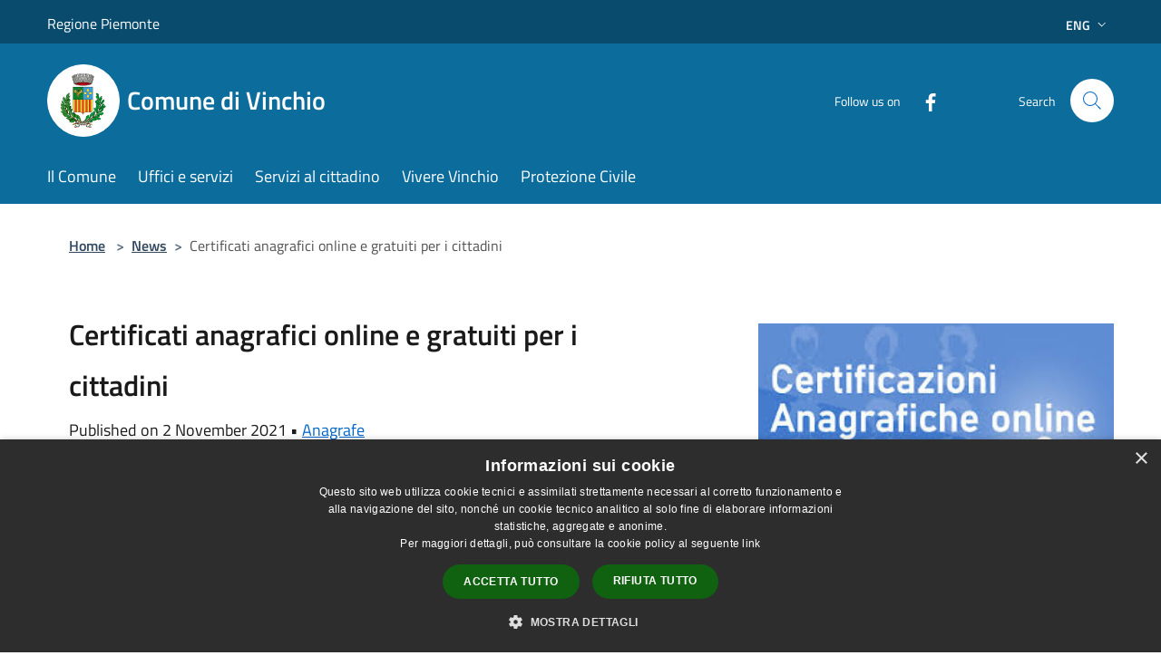

--- FILE ---
content_type: text/html; charset=UTF-8
request_url: https://comune.vinchio.at.it/en/news/certificati-anagrafici-online-e-gratuiti-per-i-cittadini
body_size: 50155
content:
<!doctype html>
<html class="no-js" lang="it">
    <head>
        <meta charset="utf-8">
        <meta name="viewport" content="width=device-width, initial-scale=1, shrink-to-fit=no">
        <meta http-equiv="X-UA-Compatible" content="IE=edge"/>
        <meta name="csrf-token" content="kgob3vnhEaNDlpisEsklwh5VSPAQhEYCE5nvSQ1l">
        <title>Certificati anagrafici online e gratuiti per i cittadini - Comune di Vinchio</title>
                <link rel="stylesheet" href="/bootstrap-italia/dist/css/bootstrap-italia.min.css">
        <link rel="stylesheet" href="/css/agid.css?id=8e7e936f4bacc1509d74">
        <link rel="stylesheet" href="/css/ionicons/ionicons.min.css">

                        <link rel="canonical" href="https://comune.vinchio.at.it/en/news/certificati-anagrafici-online-e-gratuiti-per-i-cittadini" />

        <style>
        
        .background-theme-lighter {
            background-color: rgba(12,108,156,0.1);
        }
    
        :root {
            --pui-cstm-primary: hsl(200deg,86%,33%);
            --pui-cstm-primary-rgb: 12, 108, 156;
            --pui-cstm-primary-hover: hsl(200deg, 86%, 43%);
            --pui-cstm-primary-active: hsl(200deg, 86%, 46%);
            --pui-cstm-primary-text-color: hsl(0deg, 0%, 100%);
            --pui-cstm-secondary: hsl(200deg, 86%, 33%);
            --pui-cstm-secondary-rgb: 12, 108, 156;
            --pui-cstm-secondary-hover: hsl(200deg, 86%, 43%);
            --pui-cstm-secondary-active: hsl(200deg, 86%, 46%);
            --pui-cstm-secondary-text-color: hsl(0deg, 0%, 100%);
        }
    
        .button-transparent {
            box-shadow: inset 0 0 0 2px #0c6c9c;
            color: #0c6c9c;
        }

        .text-button-transparent {
            color: #0c6c9c;
        }

        .icon-button-transparent {
            fill: #0c6c9c !important;
        }

        .button-fill-header {
            background-color: #0c6c9c;
        }

        .button-transparent:hover {
            box-shadow: inset 0 0 0 2px #0a618c;
            color: #0a618c;
        }

        .button-fill-header:hover {
            background-color: #0a618c;
        }

        .pagination-menu .page-link[aria-current] {
            color: #0c6c9c !important;
            border: 1px solid #0c6c9c !important;
        }

        .pagination-menu .page-link:hover {
            color: #0a618c !important;
        }

        .pagination-menu .page-link .icon-primary {
            fill: #0c6c9c !important;
        }
    
        .responsive-table thead th {
            background-color: #0c6c9c;
            border: 1px solid #084b6d;
        }

        .responsive-table thead th {
            background-color: #0c6c9c;
            border: 1px solid #084b6d;
        }

        @media (min-width: 480px) {
            .responsive-table tbody th[scope=row] {
                border-left: 1px solid #084b6d;
                border-bottom: 1px solid #084b6d;
            }

            .responsive-table tbody td {
                border-left: 1px solid #084b6d;
                border-bottom: 1px solid #084b6d;
                border-right: 1px solid #084b6d;
            }

            .responsive-table tbody td:last-of-type {
                border-right: 1px solid #084b6d;
            }
        }

        @media (max-width: 767px) {
            .responsive-table tbody th[scope=row] {
                background-color:#0c6c9c;
            }
        }
    #footer-feedback {
        background-color: #0c6c9c;
    }#footer-banner {
        background-color: #0c6c9c;
    }.link-list-wrapper ul li a.list-item.active {
        background: #0c6c9c;
    }.it-header-slim-wrapper {
            background-color: #084b6d;
        }
        .it-header-slim-wrapper .it-header-slim-wrapper-content .it-header-slim-right-zone button {
            background-color: #084b6d;
        }
        .btn-personal {
            background-color: #084b6d!important;
            border-color: #084b6d!important;
        }
        .btn-personal:hover {
            background-color: #084b6d!important;
            border-color: #084b6d!important;
        }
        .btn-personal:active {
            background-color: #084b6d!important;
            border-color: #084b6d!important;
        }
        .btn-personal:focus {
            background-color: #084b6d!important;
            border-color: #084b6d!important;
            box-shadow: none !important;
        }.it-header-slim-wrapper .it-header-slim-wrapper-content .it-header-slim-right-zone button:hover {
            background-color: #07405d;
        }.it-header-center-wrapper {
            background-color: #0c6c9c;
        }@media (min-width: 992px) {
            .it-header-navbar-wrapper {
                background-color: #0c6c9c;
            }
        }.page-father-button {
            background-color: #0c6c9c;
        }
    .navbar-alerts-link-active{
        background-color: #0c6c9c;
    }
    .btn-custom {
        background-color:#0c6c9c;
    }
    .btn-custom:focus {
        box-shadow: inset 0 1px 0 rgb(255 255 255 / 15%), 0 1px 1px rgb(0 0 0 / 8%), 0 0 0 0.2rem rgba(12,108,156,0.5);
    }
    .btn-custom:not(:disabled):not(.disabled).active,
    .btn-custom:not(:disabled):not(.disabled):active,
    .btn-custom:hover {
        background-color:#084b6d;
    }
    .btn-custom:not(:disabled):not(.disabled).active:focus,
    .btn-custom:not(:disabled):not(.disabled):active:focus {
        box-shadow: inset 0 3px 5px rgb(0 0 0 / 13%), 0 0 0 0.2rem rgba(12,108,156,0.5);
    }/*custom  css events*/
        .events-bar {
            background-color: #0c6c9c!important;
        }
        .event__detail {
            background-color: #084b6d!important;
        }
        .event--selected {
            background-color: #084b6d;
        }
        .event:active, .event:focus, .event:hover {
            background-color: #084b6d;
        }
        .it-calendar-wrapper .it-header-block-title {
            background-color: #0c6c9c;
        }
    
        .btn-registry {
            background-color: #0c6c9c;
        }
        .btn-registry:hover {
            background-color: #0a618c;
        }
        .btn-custom {
            background-color: #0c6c9c;
        }
        .btn-custom:hover {
            background-color: #0a618c;
        }
    
    #progressbar .active {
        color: #0c6c9c;
    }

    #progressbar li.active:before,
    #progressbar li.active:after {
        background: #0c6c9c;
    }

    .progress-bar {
        background-color: #0c6c9c;
    }

    .funkyradio input:checked ~ label:before,
    .funkyradio input:checked ~ label:before {
        background-color: #0c6c9c;
    }

    .funkyradio input:empty ~ label:before,
    .funkyradio input:empty ~ label:before {
        background-color: #0c6c9c;
    }

    #msform .action-button {
        background: #0c6c9c;
    }

    #msform .action-button:hover,
    #msform .action-button:focus {
        background-color: #0a618c;
    }

    #msform input:focus,
    #msform textarea:focus {
        border: 1px solid #0c6c9c;
    }
    
    #left-menu .pnrr_separator .bg {
        background-color: #0c6c9c;
    }
    .theme-color {
        background-color: #0c6c9c !important;
    }
    .time-events {
        background-color: #0c6c9c !important;
    }
        .btn-primary {
            border: 2px solid #0c6c9c;
        }
        .btn-primary:hover {
            border: 2px solid #0a618c;
        }
        .back-to-top {
            background-color: #0c6c9c;
        }
        .it-header-center-wrapper .h2.no_toc {
            background-color: #0c6c9c;
        }
    
        .link-list-wrapper ul li a span {
            color: #0c6c9c;
        }
    
    </style>
                <meta name="description" content="Sito ufficiale Comune di Vinchio">
<meta property="og:title" content="Certificati anagrafici online e gratuiti per i cittadini" />
<meta property="og:locale" content="en_US" />
<meta property="og:description" content="A partire dal 15 novembre prossimo i cittadini italiani potranno ottenere i certificati anagrafici online in maniera autonoma e gratuita, per proprio conto o per un componente della propria famiglia, senza bisogno di recarsi allo sportello.Potranno e..." />
<meta property="og:type" content="website" />
<meta property="og:url" content="https://comune.vinchio.at.it/en/news/certificati-anagrafici-online-e-gratuiti-per-i-cittadini" />
<meta property="og:image" content="https://vinchio-d4095b53-28ca-4f56-af05-831fd717eded-api.municipiumapp.it/s3/720x960/s3/8117/media/certificati-on-line.jpg" />



    <link rel="icon" type="image/png" href="https://vinchio-d4095b53-28ca-4f56-af05-831fd717eded-api.municipiumapp.it/s3/150x150/s3/8117/sito/stemma.jpg">
    <link rel="apple-touch-icon" href="https://vinchio-d4095b53-28ca-4f56-af05-831fd717eded-api.municipiumapp.it/s3/150x150/s3/8117/sito/stemma.jpg">

                <link rel="alternate" hreflang="it" href="http://comune.vinchio.at.it/it/news/certificati-anagrafici-online-e-gratuiti-per-i-cittadini"/>
    


<!-- Attenzione a buttare script lato API -->
    <script type="text/javascript" charset="UTF-8" src="//cdn.cookie-script.com/s/9c8c5d514e33c74e4ee2cffc5947736c.js"></script>

 
    </head>
    <body class="">
        <a href="#main-content" class="sr-only">Salta al contenuto principale</a>
                <div id="loading-layer" class="loading">
            <div class="loading__icon loading__icon--ripple">
                <div></div>
                <div></div>
            </div>
        </div>


        <header class="it-header-wrapper it-header-sticky" data-bs-toggle="sticky" data-bs-position-type="fixed" data-bs-sticky-class-name="is-sticky" data-bs-target="#header-nav-wrapper">
    <div class="it-header-slim-wrapper">
    <div class="container-fluid container-municipium-agid">
        <div class="row">
            <div class="col-12">
                <div class="it-header-slim-wrapper-content pl-0">

                                        <a class="d-lg-block navbar-brand"  href="https://www.regione.piemonte.it/web/" target="_blank" >
                                                    Regione Piemonte
                                            </a>


                    <div class="it-header-slim-right-zone">
                                                                                                                                                    <div class="dropdown dropdown-site-custom">
                                <a class="btn btn-dropdown dropdown-toggle" href="#" role="button" id="dropdownMenuLanguage"
                                    data-bs-toggle="dropdown" aria-haspopup="true" aria-expanded="false">
                                    Eng
                                    <svg class="icon-expand icon icon-sm icon-primary" aria-label="Espandi" role="img">
                                        <use href="/bootstrap-italia/dist/svg/sprites.svg#it-expand"></use>
                                    </svg>
                                </a>
                                <div class="dropdown-menu" aria-labelledby="dropdownMenuLanguage">
                                    <div class="link-list-wrapper">
                                        <ul class="link-list">
                                                                                                                                                                                                                                                                                                <li>
                                                        <a class="dropdown-item list-item" href="//comune.vinchio.at.it/it/news/certificati-anagrafici-online-e-gratuiti-per-i-cittadini">
                                                            <span>Ita</span>
                                                        </a>
                                                    </li>
                                                                                                                                    </ul>
                                    </div>
                                </div>
                            </div>
                        
                                            </div>
                </div>
            </div>
        </div>
    </div>
</div>


    <div class="it-nav-wrapper">
        <div class="it-header-center-wrapper">
            <div class="container-fluid container-municipium-agid">
                <div class="row">
                    <div class="col-12">
                        <div class="it-header-center-content-wrapper">

                            <div class="it-brand-wrapper">
    <a href="/">

                    <span class="municipality__squared">
                <img src="//vinchio-d4095b53-28ca-4f56-af05-831fd717eded-api.municipiumapp.it/s3/150x150/s3/8117/sito/stemma.jpg" alt="logo">
            </span>
        
                    <div class="ml-2 it-brand-text">
                <span class="h2 no_toc">Comune di Vinchio</span>
            </div>
            </a>
</div>

                                                            <div class="it-right-zone">
                                                                        <div class="it-socials d-none d-md-flex">
                                        <span>Follow us on</span>
                                        <ul>
                                                                                                                                                <li class="single-social-phone">
                                                        <a aria-label="Facebook" href="https://www.facebook.com/ComuneDiVinchio/" title="Facebook" target="_blank">
                                                            <svg class="icon" role="img" aria-label="Facebook"><use href="/bootstrap-italia/dist/svg/sprites.svg#it-facebook"></use></svg>
                                                        </a>
                                                    </li>
                                                                                                                                                                                                                                                                                                                                                                                                                                                                                                                                                                                                                                                                                                                                                                                                        </ul>
                                    </div>
                                                                        <div class="it-search-wrapper">
                                        <span class="d-none d-md-block">Search</span>
                                        <a aria-label="Cerca" class="search-link rounded-icon"
                                        href="#" data-bs-toggle="modal" data-bs-target="#searchModal">
                                            <svg class="icon" aria-label="Cerca" role="img">
                                                <use
                                                    xlink:href="/svg/agid.svg#it-search"></use>
                                            </svg>
                                        </a>
                                    </div>
                                </div>
                                                    </div>
                    </div>
                </div>
            </div>
        </div>
                    <div class="it-header-navbar-wrapper" id="header-nav-wrapper">
                <div class="container-fluid container-municipium-agid">
                    <div class="row">
                        <div class="col-12">
                            <nav class="navbar navbar-expand-lg has-megamenu">
                                <button aria-controls="nav10" aria-expanded="false"
                                        aria-label="Toggle navigation" class="custom-navbar-toggler"
                                        data-bs-target="#nav10" data-bs-toggle="navbarcollapsible" type="button">
                                    <svg class="icon" aria-label="Menù" role="img">
                                        <use
                                            xlink:href="/svg/agid.svg#it-burger"></use>
                                    </svg>
                                </button>
                                <div class="navbar-collapsable" id="nav10">
                                    <div class="overlay"></div>
                                    <div class="menu-wrapper">
                                        <div class="close-div" style="padding:0px">
                                            <button class="btn close-menu" type="button" title="site.close_menu">
                                                <svg class="icon icon-close" aria-label="site.close_menu">
                                                    <use xlink:href="/svg/agid.svg#close"></use>
                                                </svg>
                                            </button>
                                        </div>
                                        <div class="navbar-logo mobile-only">
                                            <div class="row align-items-center">
                                                <div class="col-4">
                                                    <span class="municipality__logo pl-3">
                                                        <img src="//vinchio-d4095b53-28ca-4f56-af05-831fd717eded-api.municipiumapp.it/s3/8117/sito/stemma.jpg" alt="logo">
                                                    </span>
                                                </div>
                                                <div class="col-6">
                                                    <span class="navbar-municipality">Comune di Vinchio</span>
                                                </div>
                                                <div class="col-2">
                                                </div>
                                            </div>
                                        </div>
                                        <ul class="navbar-nav" id="main-navigation" data-element="main-navigation"
                                        >
                                                                                                                                                    <li class="nav-item">
        <a class="nav-link nav-link-menu " href="https://comune.vinchio.at.it/en/menu/il-comune" target="" data-element="">
                            <span>Il Comune</span>
                    </a>
    </li>
                                                                                                                                                                                                    <li class="nav-item">
        <a class="nav-link nav-link-menu " href="https://comune.vinchio.at.it/en/menu/uffici-e-servizi" target="" data-element="">
                            <span>Uffici e servizi</span>
                    </a>
    </li>
                                                                                                                                                                                                    <li class="nav-item">
        <a class="nav-link nav-link-menu " href="https://comune.vinchio.at.it/en/menu/servizi-al-cittadino" target="" data-element="">
                            <span>Servizi al cittadino</span>
                    </a>
    </li>
                                                                                                                                                                                                    <li class="nav-item">
        <a class="nav-link nav-link-menu " href="https://comune.vinchio.at.it/en/menu/vivere-vinchio" target="" data-element="live">
                            <span>Vivere Vinchio</span>
                    </a>
    </li>
                                                                                                                                                                                                    <li class="nav-item">
        <a class="nav-link nav-link-menu " href="https://www.comune.vinchio.at.it/it/civil-defence-alerts" target="" data-element="">
                            <span>Protezione Civile</span>
                    </a>
    </li>
                                                                                                                                    </ul>
                                                                                                                                                                <ul class="navbar-nav navbar-nav-auth mobile-only">
                                                                                                                                                                            </ul>
                                                                                    <div class="container-social-phone mobile-only">
                                                <h1 class="h3">Follow us on</h1>
                                                <ul class="socials-phone">
                                                                                                                                                                    <li class="single-social-phone">
                                                            <a aria-label="Facebook" href="https://www.facebook.com/ComuneDiVinchio/" title="Facebook" target="_blank">
                                                                <svg class="icon" aria-label="Facebook" role="img"><use href="/bootstrap-italia/dist/svg/sprites.svg#it-facebook"></use></svg>
                                                            </a>
                                                        </li>
                                                                                                                                                                                                                                                                                                                                                                                                                                                                                                                                                                                                                                                                                                                                                                                                                                                                                                                                                </ul>
                                            </div>
                                                                            </div>
                                </div>
                            </nav>
                        </div>
                    </div>
                </div>
            </div>
            </div>
</header>

        <main id="main-content">

                                <section id="breadcrumb" class=" container-fluid container-municipium-agid  px-4 my-4" >
    <div class="row">
        <div class="col px-lg-4">
            <nav class="breadcrumb-container" aria-label="breadcrumb">
                <ol class="breadcrumb" data-element="breadcrumb">
                    <li class="breadcrumb-item">
                        <a href="https://comune.vinchio.at.it/en">Home</a>
                        <span class="separator">&gt;</span>
                    </li>

                                                            


                    

                    
                                                                        <li class="breadcrumb-item">
                                <a href="https://comune.vinchio.at.it/en/news">News</a><span class="separator">&gt;</span>
                            </li>
                                                                                            
                    
                    
                    
                    
                    
                    
                    

                    
                    
                    
                    
                    
                                                                                                    
                    
                    
                                        
                    
                    

                    
                    
                    
                    
                    
                    
                    
                    
                    
                                            <li class="breadcrumb-item active" aria-current="page">
                            Certificati anagrafici online e gratuiti per i cittadini
                        </li>
                                        

                                                                
                                                            
                                        
                                        
                    
                                                            
                                        
                    
                    
                    
                    
                    
                    
                    
                    
                    
                    
                                        
                    
                    
                    
                    
                    
                                        
                    
                    
                    
                    
                    
                    
                    
                    
                    
                    
                                    </ol>
            </nav>

        </div>
    </div>
</section>

    <section id="page" class="container-fluid  container-municipium-agid px-4 mt-4">
        <div class="row">
                            <div class="col-lg-7 px-lg-4 py-lg-2">
                            <div>
    <h1 class="text--left " >
        
            
                            Certificati anagrafici online e gratuiti per i cittadini
            
            
        
    </h1>

    
    
            <p>

                            Published on 2 November 2021
                •
                                                                                                                                            <a href="https://comune.vinchio.at.it/en/news-category/125799">Anagrafe</a>
                            
            
                    </p>
    </div>

                
                
                
                <p><p><em><a href="https://www.anpr.interno.it/">A partire dal 15 novembre prossimo i cittadini italiani potranno ottenere i certificati anagrafici online in maniera autonoma e gratuita, per proprio conto o per un componente della propria famiglia, senza bisogno di recarsi allo sportello.</a></em></p>
<p><em><a href="https://www.anpr.interno.it/">Potranno essere scaricati, anche in forma contestuale, i seguenti certificati:</a></em></p>
<ul>
<li><em><a href="https://www.anpr.interno.it/"> Anagrafico di nascita</a></em></li>
<li><em><a href="https://www.anpr.interno.it/"> Anagrafico di matrimonio</a></em></li>
<li><em><a href="https://www.anpr.interno.it/"> di Cittadinanza</a></em></li>
<li><em><a href="https://www.anpr.interno.it/"> di Esistenza in vita</a></em></li>
<li><em><a href="https://www.anpr.interno.it/"> di Residenza</a></em></li>
<li><em><a href="https://www.anpr.interno.it/"> di Residenza AIRE</a></em></li>
<li><em><a href="https://www.anpr.interno.it/"> di Stato civile ● di Stato di famiglia</a></em></li>
<li><em><a href="https://www.anpr.interno.it/"> di Stato di famiglia e di stato civile</a></em></li>
<li><em><a href="https://www.anpr.interno.it/"> di Residenza in convivenza</a></em></li>
<li><em><a href="https://www.anpr.interno.it/"> di Stato di famiglia AIRE</a></em></li>
<li><em><a href="https://www.anpr.interno.it/"> di Stato di famiglia con rapporti di parentela</a></em></li>
<li><em><a href="https://www.anpr.interno.it/"> di Stato Libero</a></em></li>
<li><em><a href="https://www.anpr.interno.it/"> Anagrafico di Unione Civile</a></em></li>
<li><em><a href="https://www.anpr.interno.it/"> di Contratto di Convivenza</a></em></li>
</ul>
<p><em><a href="https://www.anpr.interno.it/">Per accedere al portale</a></em></p>
<p><strong><a href="https://www.anpr.interno.it/">https://www.anpr.interno.it/</a></strong></p>
<p><em><a href="https://www.anpr.interno.it/">&egrave; necessaria la propria identit&agrave; digitale (Spid, Carta d'Identit&agrave; Elettronica, Cns) e se la richiesta &egrave; per un familiare verr&agrave; mostrato l&rsquo;elenco dei componenti della famiglia per cui &egrave; possibile richiedere un certificato. Il servizio, inoltre, consente la visione dell'anteprima del documento per verificare la correttezza dei dati e di poterlo scaricare in formato pdf o riceverlo via mail.</a></em></p></p>

                
                
                
                
                
                
                <hr>

                
                
                <div class="share-container mb-4">


                <h4
                    class="share-text"
                    href="javascript: void(0)"
                >
                    <svg viewBox="0 0 24 24" class="icon icon-sm left" role="img" aria-label="share-icon">
                        <path d="M 13.8 1.8 A 2.4 2.4 90 0 0 11.4 3.6 A 2.4 2.4 90 0 0 11.4563 4.7015 L 6.007 7.4262 A 2.4 2.4 90 0 0 4.2 6.6 A 2.4 2.4 90 0 0 1.8 9 A 2.4 2.4 90 0 0 4.2 11.4 A 2.4 2.4 90 0 0 6.0082 10.575 L 11.4539 13.2985 A 2.4 2.4 90 0 0 11.4 13.8 A 2.4 2.4 90 0 0 13.8 16.2 A 2.4 2.4 90 0 0 16.2 13.8 A 2.4 2.4 90 0 0 13.8 11.4 A 2.4 2.4 90 0 0 11.9918 12.225 L 6.5461 9.5015 A 2.4 2.4 90 0 0 6.6 9 A 2.4 2.4 90 0 0 6.5438 8.4996 L 11.993 5.775 A 2.4 2.4 90 0 0 13.8 6.6 A 2.4 2.4 90 0 0 16.2 4.2 A 2.4 2.4 90 0 0 13.8 1.8 z"/>
                    </svg>
                    Share:
                </h4>

        <div class="flex flex-wrap">
            <a
                class="share-facebook"
                href="javascript: void(0)"
                onclick="window.open('https://www.facebook.com/sharer/sharer.php?u=https%3A%2F%2Fcomune.vinchio.at.it%2Fen%2Fnews%2Fcertificati-anagrafici-online-e-gratuiti-per-i-cittadini&amp;display=popup&amp;ref=plugin&amp;src=like&amp;kid_directed_site=0','sharer','toolbar=0,status=0,width=548,height=325');"
            >
                <svg class="icon icon-sm  left" role="img" aria-label="facebook-icon">
                    <use xlink:href="/svg/agid.svg#it-facebook"></use>
                </svg>
                Facebook
            </a>
            <a
                class="share-twitter ml-2"
                href="https://twitter.com/intent/tweet?url=https%3A%2F%2Fcomune.vinchio.at.it%2Fen%2Fnews%2Fcertificati-anagrafici-online-e-gratuiti-per-i-cittadini&amp;text=Certificati+anagrafici+online+e+gratuiti+per+i+cittadini"
                target="_blank"
            >
                <svg class="icon icon-sm left" role="img" aria-label="twitter-icon">
                    <use xlink:href="/svg/agid.svg#it-twitter"></use>
                </svg>
                Twitter
            </a>
            <a
                class="share-whatsapp ml-2"
                href="https://api.whatsapp.com/send?text=Certificati+anagrafici+online+e+gratuiti+per+i+cittadini+-+https%3A%2F%2Fcomune.vinchio.at.it%2Fen%2Fnews%2Fcertificati-anagrafici-online-e-gratuiti-per-i-cittadini"
                target="_blank"
            >
                <svg class="icon icon-sm left" role="img" aria-label="whatsapp-icon">
                    <use xlink:href="/svg/agid.svg#it-whatsapp"></use>
                </svg>
                Whatsapp
            </a>
            <a
                class="share-telegram ml-2"
                href="https://telegram.me/share/url?url=https://comune.vinchio.at.it/en/news/certificati-anagrafici-online-e-gratuiti-per-i-cittadini&amp;text=Certificati anagrafici online e gratuiti per i cittadini"
                target="_blank"
            >
                <svg class="icon icon-sm left" role="img" aria-label="telegram-icon">
                    <use xlink:href="/svg/agid.svg#it-telegram"></use>
                </svg>
                Telegram
            </a>
            <a
                class="share-linkedin ml-2"
                href="https://www.linkedin.com/sharing/share-offsite/?url=https://comune.vinchio.at.it/en/news/certificati-anagrafici-online-e-gratuiti-per-i-cittadini"
                target="_blank"
            >
                <svg class="icon icon-sm left" role="img" aria-label="linkedin-icon">
                    <use xlink:href="/svg/agid.svg#it-linkedin"></use>
                </svg>
                LinkedIn
            </a>

        </div>
    </div>
            </div>
                            <div class="col-lg-4 offset-lg-1 p-0 sidebar">
                    <div class="row row-site-carousel">
        <div id="site-carousel" class="it-carousel-wrapper it-carousel-landscape-abstract splide" data-bs-carousel-splide>
            <div class="splide__track">
                <ul class="splide__list">
                                            <li class="splide__slide">
                            <div class="it-single-slide-wrapper">
                                <div class="site-carousel-container">
                                    <div class="img-responsive-wrapper">
                                        <div class="img-responsive img-responsive-site-custom">
                                            <div class="img-wrapper">
                                                <img src="//vinchio-d4095b53-28ca-4f56-af05-831fd717eded-api.municipiumapp.it/s3/8117/media/certificati-on-line.jpg"
                                                    alt="Certificati on line" >
                                            </div>
                                        </div>
                                    </div>
                                </div>
                            </div>
                        </li>
                                    </ul>
            </div>
        </div>
    </div>
                    
                                        <div class="link-list-wrapper">
    <ul class="link-list link-list-municipium">
        <li>
            <h3 id="heading-senza-link">
                Related news
            </h3>
        </li>
                    <li>
                <a class="list-item " href="https://comune.vinchio.at.it/en/news/orario-ufficio-anagrafe-e-stato-civile-dal-16-al-28-giugno-2025">
                    Orario Ufficio anagrafe e Stato civile dal 16 al 28 giugno 2025
                </a>
            </li>
                    <li>
                <a class="list-item active" href="https://comune.vinchio.at.it/en/news/certificati-anagrafici-online-e-gratuiti-per-i-cittadini">
                    Certificati anagrafici online e gratuiti per i cittadini
                </a>
            </li>
            </ul>
</div>
                </div>
                    </div>
    </section>
            
        </main>

                            
                            
        <div class="bd-example">
            <a href="#top" aria-hidden="true" tabindex="-1" data-bs-toggle="backtotop" class="back-to-top back-to-top-show" id="example" aria-label="Torna su">
                <svg class="icon icon-light" aria-label="Torna su"><use href="/bootstrap-italia/dist/svg/sprites.svg#it-arrow-up"></use></svg>
            </a>
        </div>

        <footer class="it-footer">
        <div class="it-footer-main">
                                            <div id="footer-banner" class="bg--blue">
                    <div class="container">
                        <div class="row">
                            <div class="col-12 col-lg-12">
                                <a class="banner-link" href="https://www.municipiumapp.it" target="_blank">
                                                                            <img src="//vinchio-d4095b53-28ca-4f56-af05-831fd717eded-api.municipiumapp.it/s3/0/media/images/municipium-image.png" class="img-fluid" alt="Scarica Municipium, l&#039;app del tuo Comune">
                                                                    </a>
                            </div>
                        </div>
                    </div>
                </div>
                                    <div class="container-fluid container-municipium-agid">
                <div class="footer-part-container">
                    <div class="row clearfix align-items-center">
                                                    <div class="col-sm-4">
                                <div class="it-brand-wrapper">
    <a href="/">

                    <span class="municipality__squared">
                <img src="//vinchio-d4095b53-28ca-4f56-af05-831fd717eded-api.municipiumapp.it/s3/150x150/s3/8117/sito/stemma.jpg" alt="logo">
            </span>
        
                    <div class="ml-2 it-brand-text">
                <span class="h2 no_toc">Comune di Vinchio</span>
            </div>
            </a>
</div>
                            </div>
                            <div class="col-sm-3">
                                                            </div>
                                                                        </div>
                </div>

                                    <div class="py-4 footer-part-container">
                                                    <div class="row">
                                                                    <div class="col-md-9 col-12 pb-2">
                                        <h4>
    Contact details
</h4>

<div class="container-fluid">
    <div class="row">
        <div class="col-sm-6 col-md-4">
            <div class="footer-contacts-content">
                                    <span class="adr">
                                            <span class="street-address">Piazza San Marco, 7, 14040 Vinchio AT, Italia	</span>
                                        </span>
                                                    <div>
                        <span>Fiscal Code:</span>
                        00206060055
                    </div>
                                                    <div>
                        <span>Vat:</span>
                        00206060055
                    </div>
                                            </div>
        </div>
        <div class="col-sm-6 col-md-4">
            <div class="footer-contacts-content">
                                    <div>
                        <span class="tel"><span class="type">Phone:</span> 0141 950120</span>
                    </div>
                                                    <div>
                        <span class="tel"><span class="type">Fax:</span> 0141 950905</span>
                    </div>
                                                    <div>
                        <span>Email:</span>
                        <a href="mailto:protocollo@comune.vinchio.at.it">protocollo@comune.vinchio.at.it</a>
                    </div>
                                                    <div>
                        <span>Pec:</span>
                        <a href="mailto:comune.vinchio.at@legalmail.it">comune.vinchio.at@legalmail.it</a>
                    </div>
                                            </div>
        </div>
            </div>
</div>
                                    </div>
                                    <div class="col-md-3 col-12 pb-2">
                                        <h1 class="h4">
    Follow us on
</h1>

<ul class="list-inline text-left social">

                        <li class="list-inline-item">
                <a class="p-2 text-white socials" aria-label="Facebook" href="https://www.facebook.com/ComuneDiVinchio/" title="Facebook" target="_blank">
                    <svg class="icon icon-sm icon-white align-top" role="img" aria-label="Social">
                        <use xlink:href="/svg/agid.svg#it-facebook"></use></svg>
                    <span class="sr-only">Facebook</span>
                </a>
            </li>
                                                                                                
</ul>
                                    </div>
                                                            </div>
                                            </div>
                            </div>
        </div>
    <div class="it-footer-small-prints clearfix">
        <div class="container-fluid container-municipium-agid">
            <div class="row">
    <div class="col-6">
        <ul class="it-footer-small-prints-list list-inline mb-0 d-flex flex-column flex-md-row flex-wrap-wrap">
            <li class="list-inline-item ">
                <a href="https://comune.vinchio.at.it/en/feeds" title="Rss Feeds">
                    RSS
                </a>
            </li>

            <li class="list-inline-item ">
                <a href="https://comune.vinchio.at.it/en/accessibility" title="Accessibility">
                    Accessibility
                </a>
            </li>

            <li class="list-inline-item ">
                <a href="https://comune.vinchio.at.it/en/privacy" title="Privacy" data-element="privacy-policy-link">
                    Privacy
                </a>
            </li>
            <li class="list-inline-item ">
                <a href="https://comune.vinchio.at.it/en/cookie" title="Cookie">
                    Cookie
                </a>
            </li>
            <li class="list-inline-item ">
                <a href="https://comune.vinchio.at.it/en/sitemap" title="Sitemap">
                    Sitemap
                </a>
            </li>

            
                                                                                            <li class="list-inline-item">
                            <a class="nav-link" href="https://comune.vinchio.at.it/en/page/dati-fiscali-e-codici-fatturazione" target="">
                                Dati fiscali e codici fatturazione
                            </a>
                        </li>
                                                                                                    <li class="list-inline-item">
                            <a class="nav-link" href="https://form.agid.gov.it/view/bc982250-979a-11f0-9617-2d744c2b026e" target="_blank">
                                Dichiarazione di accessibilità
                            </a>
                        </li>
                                                        </ul>
    </div>
    <div class="col-6">
        <ul class="it-footer-small-prints-list list-inline mb-0 d-flex flex-column flex-md-row justify-content-flex-end">
            <li class="list-inline-item ">
                <div id="footer-copy">
                                            <p>Comune convenzionato <strong><a href="https://www.astigov.it/" target="_blank" rel="noopener">Astigov</a></strong></p>
<p><strong><a href="https://www.astigov.it/it/page/il-progetto" target="_blank" rel="noopener">Progetto</a> | <a href="https://www.astigov.it/it/page/il-progetto" target="_blank" rel="noopener">Convenzione</a> | <a href="https://www.astigov.it/it/page/il-progetto" target="_blank" rel="noopener">Adesioni</a></strong></p>
<p><strong>&bull; <a href="https://cloud.municipiumapp.it/#/passport/login" target="_blank" rel="noopener">Accesso redazione</a></strong></p>
                                    </div>
            </li>
        </ul>
    </div>


</div>

        </div>
    </div>
</footer>
                <div class="modal fade" id="searchModal" tabindex="-1" role="dialog" aria-labelledby="searchModalTitle" aria-hidden="false">

    <div class="modal-dialog" role="document">
        <div class="modal-content py-4">

            <form id="ricerca" action="https://comune.vinchio.at.it/en/search" method="post">
                <input type="hidden" name="_token" value="kgob3vnhEaNDlpisEsklwh5VSPAQhEYCE5nvSQ1l">                <input type="hidden" name="type" value="">

                <div class="modal-header-fullsrc">
                    <div class="container-fluid container-municipium-agid">
                        <div class="row">
                            <div class="col-11">
                                <h1 class="modal-title" id="searchModalTitle">
                                    <span>Search</span>
                                </h1>
                            </div>
                            <div class="col-1">
                                <button class="close" type="button" data-bs-dismiss="modal" aria-label="Chiudi">
                                    <svg class="search_icon" style="fill:black" aria-label="Chiudi">
                                        <use xlink:href="/bootstrap-italia/dist/svg/sprites.svg#it-close"></use>
                                    </svg>
                                </button>
                            </div>
                        </div>
                    </div>
                </div>

                <div class="modal-body-search">
                    <div class="container-fluid container-municipium-agid">
                        <div class="row">
                            <div class="col-lg-12 col-md-12 col-sm-12">
                                <div class="form-group mt-5">
                                    <label class="active" for="input-search">
                                        Enter your search terms
                                    </label>
                                    <input type="text" id="input-search" autocomplete="off" name="search" value="">

                                </div>

                                <p>
                                    Select the type of content you want to search for
                                </p>
                                <div class="search-types">

                                                                                                                <button type="button" class="search-type btn btn-default btn-xs btn-outline-primary" data-type="">
                                            All
                                        </button>
                                                                            <button type="button" class="search-type btn btn-default btn-xs btn-outline-secondary" data-type="news">
                                            News
                                        </button>
                                                                            <button type="button" class="search-type btn btn-default btn-xs btn-outline-secondary" data-type="events">
                                            Events
                                        </button>
                                                                            <button type="button" class="search-type btn btn-default btn-xs btn-outline-secondary" data-type="point_of_interests">
                                            Points of interest
                                        </button>
                                                                            <button type="button" class="search-type btn btn-default btn-xs btn-outline-secondary" data-type="site_pages">
                                            Pages
                                        </button>
                                                                            <button type="button" class="search-type btn btn-default btn-xs btn-outline-secondary" data-type="garbages">
                                            Garbages
                                        </button>
                                                                    </div>


                                <div class="mt-5">

                                    <button type="submit" class="btn btn-primary btn-lg btn-icon">
                                        <svg class="icon icon-white" aria-label="Search on the entire site...">
                                            <use xlink:href="/svg/agid.svg#it-search"></use>
                                        </svg>
                                        <span>Search on the entire site...</span>
                                    </button>
                                </div>

                            </div>
                        </div>

                    </div>
                </div>
            </form>
        </div>
    </div>
</div>

        <script>
            window.environment = "production";
        </script>

        <script src="/js/agid-home.js?id=768ce8b4217fb16b2539"></script>
        <script src="/js/all-agid-home.js?id=98c31f6098758e4cdb1e"></script>

                    <script src="/js/agid.js?id=b769351908ea0a524f9a"></script>
            <script src="/js/all-agid.js?id=85c2d801798c5e190aa9"></script>
            <script src="/js/jquery-validation/dist/jquery.validate.min.js"></script>
        
        <script src="/bootstrap-italia/dist/js/bootstrap-italia.bundle.min.js"></script>

            <script type="module" src="https://apis.maggioli.cloud/rest/captcha/v2/widget.module.min.js?version=1.1"></script>

            <script>
        map_location = {
            'title': 'Certificati anagrafici online e gratuiti per i cittadini',
            'address': '',
                    };
    </script>
    </body>
</html>
